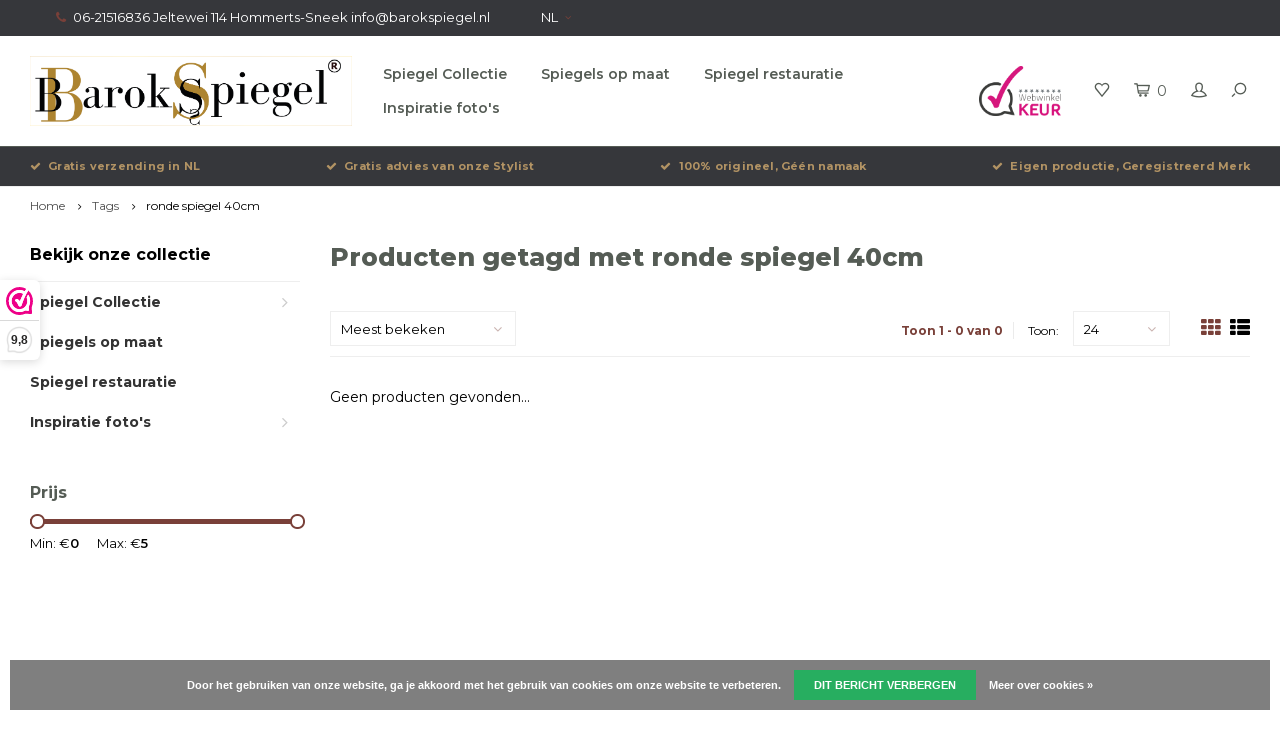

--- FILE ---
content_type: text/html;charset=utf-8
request_url: https://www.barokspiegel.nl/nl/tags/ronde-spiegel-40cm/
body_size: 9825
content:
<!DOCTYPE html>
<html lang="nl">
  <head>
    
        
    <meta charset="utf-8"/>
<!-- [START] 'blocks/head.rain' -->
<!--

  (c) 2008-2026 Lightspeed Netherlands B.V.
  http://www.lightspeedhq.com
  Generated: 24-01-2026 @ 01:32:57

-->
<link rel="canonical" href="https://www.barokspiegel.nl/nl/tags/ronde-spiegel-40cm/"/>
<link rel="alternate" href="https://www.barokspiegel.nl/nl/index.rss" type="application/rss+xml" title="Nieuwe producten"/>
<link href="https://cdn.webshopapp.com/assets/cookielaw.css?2025-02-20" rel="stylesheet" type="text/css"/>
<meta name="robots" content="noodp,noydir"/>
<meta name="google-site-verification" content="61C5DIHjRENuyDouUtm7Gn45GWqN30JxOM6a2qXFE9U"/>
<meta property="og:url" content="https://www.barokspiegel.nl/nl/tags/ronde-spiegel-40cm/?source=facebook"/>
<meta property="og:site_name" content="barokspiegel.nl"/>
<meta property="og:title" content="ronde spiegel 40cm"/>
<meta property="og:description" content="Spiegel specialist en producent.<br />
Sharing the beauty of handmade mirrors <br />
100% Made in EU"/>
<script>
<meta name="p:domain_verify" content="bac7ad9c5faac7b91ef815067f06f65e"/>
</script>
<script>
(function(w,d,s,l,i){w[l]=w[l]||[];w[l].push({'gtm.start':
new Date().getTime(),event:'gtm.js'});var f=d.getElementsByTagName(s)[0],
j=d.createElement(s),dl=l!='dataLayer'?'&l='+l:'';j.async=true;j.src=
'https://www.googletagmanager.com/gtm.js?id='+i+dl;f.parentNode.insertBefore(j,f);
})(window,document,'script','dataLayer','GTM-W5P2TK3');
</script>
<script src="https://www.googletagmanager.com/gtag/js?id=AW-990431006"></script>
<script>
<script type="text/javascript">
        (function(e,t,o,n,p,r,i){e.visitorGlobalObjectAlias=n;e[e.visitorGlobalObjectAlias]=e[e.visitorGlobalObjectAlias]||function(){(e[e.visitorGlobalObjectAlias].q=e[e.visitorGlobalObjectAlias].q||[]).push(arguments)};e[e.visitorGlobalObjectAlias].l=(new Date).getTime();r=t.createElement("script");r.src=o;r.async=true;i=t.getElementsByTagName("script")[0];i.parentNode.insertBefore(r,i)})(window,document,"https://diffuser-cdn.app-us1.com/diffuser/diffuser.js","vgo");
        vgo('setAccount', '1002364158');
        vgo('setTrackByDefault', true);

        vgo('process');
</script>
</script>
<script src="https://www.powr.io/powr.js?external-type=lightspeed"></script>
<script src="https://app.dmws.plus/shop-assets/259644/dmws-plus-loader.js?id=16e182e4b60ae0140c76e575c102f91e"></script>
<!--[if lt IE 9]>
<script src="https://cdn.webshopapp.com/assets/html5shiv.js?2025-02-20"></script>
<![endif]-->
<!-- [END] 'blocks/head.rain' -->
    <title>ronde spiegel 40cm - barokspiegel.nl</title>
    <meta name="description" content="Spiegel specialist en producent.<br />
Sharing the beauty of handmade mirrors <br />
100% Made in EU" />
    <meta name="keywords" content="ronde, spiegel, 40cm, Spiegelwinkel, spiegelproducent, spiegelgroothandel, online spiegelwinkel, Italiaanse spiegel, spiegel op maat" />
    <meta http-equiv="X-UA-Compatible" content="IE=edge,chrome=1">
    <meta name="viewport" content="width=device-width, initial-scale=1.0">
    <meta name="apple-mobile-web-app-capable" content="yes">
    <meta name="apple-mobile-web-app-status-bar-style" content="black">
    <meta property="fb:app_id" content="966242223397117"/>
    <meta name="viewport" content="width=device-width, initial-scale=1, maximum-scale=1, user-scalable=0"/>

    <link rel="shortcut icon" href="https://cdn.webshopapp.com/shops/259644/themes/150191/v/1303227/assets/favicon.ico?20220509082029" type="image/x-icon" />
    <link href='//fonts.googleapis.com/css?family=Montserrat:400,300,500,600,700,800,900' rel='stylesheet' type='text/css'>
    <link href='//fonts.googleapis.com/css?family=Montserrat:400,300,500,600,700,800,900' rel='stylesheet' type='text/css'>
    <link rel="stylesheet" href="https://cdn.webshopapp.com/shops/259644/themes/150191/assets/bootstrap.css?20251015140318" />
    <link rel="stylesheet" href="https://cdn.webshopapp.com/shops/259644/themes/150191/assets/font-awesome-min.css?20251015140318" />
    <link rel="stylesheet" href="https://cdn.webshopapp.com/shops/259644/themes/150191/assets/sm-icons.css?20251015140318" />  
    <link rel="stylesheet" href="https://cdn.webshopapp.com/shops/259644/themes/150191/assets/owl-carousel-min.css?20251015140318" />  
    <link rel="stylesheet" href="https://cdn.webshopapp.com/shops/259644/themes/150191/assets/semantic.css?20251015140318" />  
    <link rel="stylesheet" href="https://cdn.webshopapp.com/shops/259644/themes/150191/assets/jquery-fancybox-min.css?20251015140318" /> 
    <link rel="stylesheet" href="https://cdn.webshopapp.com/shops/259644/themes/150191/assets/style.css?20251015140318" /> 
    <link rel="stylesheet" href="https://cdn.webshopapp.com/shops/259644/themes/150191/assets/settings.css?20251015140318" />  
    <link rel="stylesheet" href="https://cdn.webshopapp.com/assets/gui-2-0.css?2025-02-20" />
    <link rel="stylesheet" href="https://cdn.webshopapp.com/assets/gui-responsive-2-0.css?2025-02-20" />   
    <link rel="stylesheet" href="https://cdn.webshopapp.com/shops/259644/themes/150191/assets/custom.css?20251015140318" />

    <script src="https://cdn.webshopapp.com/assets/jquery-1-9-1.js?2025-02-20"></script>
    <script src="https://cdn.webshopapp.com/assets/jquery-ui-1-10-1.js?2025-02-20"></script>
    <script src="https://cdn.webshopapp.com/shops/259644/themes/150191/assets/jquery-touch.js?20251015140318"></script>
   
    <script src="https://cdn.webshopapp.com/shops/259644/themes/150191/assets/bootstrap.js?20251015140318"></script>
    <script src="https://cdn.webshopapp.com/shops/259644/themes/150191/assets/owl-carousel-min.js?20251015140318"></script>
    <script src="https://cdn.webshopapp.com/shops/259644/themes/150191/assets/semantic.js?20251015140318"></script>
    <script src="https://cdn.webshopapp.com/shops/259644/themes/150191/assets/jquery-fancybox-min.js?20251015140318"></script>
    <script src="https://cdn.webshopapp.com/shops/259644/themes/150191/assets/moment.js?20251015140318"></script>  
    <script src="https://cdn.webshopapp.com/shops/259644/themes/150191/assets/js-cookie.js?20251015140318"></script>
    <script src="https://cdn.webshopapp.com/shops/259644/themes/150191/assets/jquery-countdown-min.js?20251015140318"></script>
    <script src="https://cdn.webshopapp.com/shops/259644/themes/150191/assets/global.js?20251015140318"></script>
    
    <script src="https://cdn.webshopapp.com/shops/259644/themes/150191/assets/jcarousel.js?20251015140318"></script>
    <script src="https://cdn.webshopapp.com/assets/gui.js?2025-02-20"></script>
    <script src="https://cdn.webshopapp.com/assets/gui-responsive-2-0.js?2025-02-20"></script>
    
        
    
    <!--[if lt IE 9]>
    <link rel="stylesheet" href="https://cdn.webshopapp.com/shops/259644/themes/150191/assets/style-ie.css?20251015140318" />
    <![endif]-->
  </head>
  <body >
   
         
   <div itemscope itemtype="http://schema.org/BreadcrumbList">
	<div itemprop="itemListElement" itemscope itemtype="http://schema.org/ListItem">
    <a itemprop="item" href="https://www.barokspiegel.nl/nl/"><span itemprop="name" content="Home"></span></a>
    <meta itemprop="position" content="1" />
  </div>
    	<div itemprop="itemListElement" itemscope itemtype="http://schema.org/ListItem">
      <a itemprop="item" href="https://www.barokspiegel.nl/nl/tags/"><span itemprop="name" content="Tags"></span></a>
      <meta itemprop="position" content="2" />
    </div>
    	<div itemprop="itemListElement" itemscope itemtype="http://schema.org/ListItem">
      <a itemprop="item" href="https://www.barokspiegel.nl/nl/tags/ronde-spiegel-40cm/"><span itemprop="name" content="ronde spiegel 40cm"></span></a>
      <meta itemprop="position" content="3" />
    </div>
  </div>

   <div class="cart-overlay cart"></div>

<div class="cart-side cart">
  <div class="cart-inner">
    
    <div class="cart-title-wrap">
      <div class="cart-title">
        <div class="align">
          <div class="title title-font align-middle">Winkelwagen</div>
          <div class="items text-right align-middle"><span class="item-qty">0</span> artikelen</div>
        </div>
      </div>
      <div class="close-cart">
        <div class="align align-100">
          <div class="align-middle">
            <i class="fa fa-close"></i></div>
          </div>
        </div>
    </div>
    
    <div class="cart-body">
      
        
      <div class="no-cart-products">Geen producten gevonden...</div>
      
    </div>
    
        
  </div>
</div>   <div class="cart-overlay wishlist"></div>

<div class="cart-side wishlist">
  <div class="cart-inner">
    
    <div class="cart-title-wrap">
      <div class="cart-title">
        <div class="align">
          <div class="title title-font align-middle">Verlanglijst</div>
          <div class="items text-right align-middle"><span class="item-qty"></span> artikelen</div>
        </div>
      </div>
      <div class="close-cart">
        <div class="align align-100">
          <div class="align-middle">
            <i class="fa fa-close"></i></div>
          </div>
        </div>
    </div>
    
    <div class="cart-body">
      
      <div class="cart-products">
        <table>
          
        </table>
      </div>
      
            <div class="no-cart-products">U moet ingelogd zijn om deze functie te gebruiken....</div>
            
    </div>
    
  </div>
</div>   <div class="mobile-menu-overlay menu"></div>

<div class="mobile-menu cart">
  <div class="mobile-menu-inner">
    
  <div class="logo large align-middle">
    <a href="https://www.barokspiegel.nl/nl/">
            <img src="https://cdn.webshopapp.com/shops/259644/themes/150191/v/1313206/assets/mobile-menu-logo.png?20220515104124" alt="barokspiegel.nl">
          </a>
  </div>
  
    <ul class="sub-menu">
              	<li>
        	<a href="#login-popup" data-fancybox><i class="fa fa-user before"></i>Inloggen</a>
        </li>
            </ul>
    
   <ul>
          <li class=""><a class="normal-link" href="https://www.barokspiegel.nl/nl/spiegel-collectie/"><i class="fa fa-circle-o before"></i>Spiegel Collectie</a><span class="more-cats"><i class="fa fa-angle-right"></i></span>              <ul class="">
                    <li class=""><a class="normal-link" href="https://www.barokspiegel.nl/nl/spiegel-collectie/grote-spiegels/">Grote Spiegels</a><span class="more-cats"><i class="fa fa-angle-right"></i></span>
                          <ul class="">
                                <li class=""><a class="normal-link" href="https://www.barokspiegel.nl/nl/spiegel-collectie/grote-spiegels/zilveren-spiegels/">Zilveren Spiegels</a></li>
                                <li class=""><a class="normal-link" href="https://www.barokspiegel.nl/nl/spiegel-collectie/grote-spiegels/gouden-spiegels/">Gouden Spiegels</a></li>
                                <li class=""><a class="normal-link" href="https://www.barokspiegel.nl/nl/spiegel-collectie/grote-spiegels/zwarte-spiegels/">Zwarte Spiegels</a></li>
                                <li class=""><a class="normal-link" href="https://www.barokspiegel.nl/nl/spiegel-collectie/grote-spiegels/witte-spiegels/">Witte Spiegels</a></li>
                              </ul>
            
          </li>
                    <li class=""><a class="normal-link" href="https://www.barokspiegel.nl/nl/spiegel-collectie/barokspiegels/">Barokspiegels</a>
            
          </li>
                    <li class=""><a class="normal-link" href="https://www.barokspiegel.nl/nl/spiegel-collectie/moderne-spiegels/">Moderne Spiegels</a><span class="more-cats"><i class="fa fa-angle-right"></i></span>
                          <ul class="">
                                <li class=""><a class="normal-link" href="https://www.barokspiegel.nl/nl/spiegel-collectie/moderne-spiegels/design-spiegels/">Design Spiegels</a></li>
                                <li class=""><a class="normal-link" href="https://www.barokspiegel.nl/nl/spiegel-collectie/moderne-spiegels/brocante-spiegels/">Brocante Spiegels</a></li>
                              </ul>
            
          </li>
                    <li class=""><a class="normal-link" href="https://www.barokspiegel.nl/nl/spiegel-collectie/venetiaanse-spiegels/">Venetiaanse Spiegels</a><span class="more-cats"><i class="fa fa-angle-right"></i></span>
                          <ul class="">
                                <li class=""><a class="normal-link" href="https://www.barokspiegel.nl/nl/spiegel-collectie/venetiaanse-spiegels/sidetable-wandconsoles/">Sidetable &amp; Wandconsoles</a></li>
                              </ul>
            
          </li>
                    <li class=""><a class="normal-link" href="https://www.barokspiegel.nl/nl/spiegel-collectie/spiegels-in-voorraad/">Spiegels in voorraad</a>
            
          </li>
                    <li class=""><a class="normal-link" href="https://www.barokspiegel.nl/nl/spiegel-collectie/antieke-en-oude-spiegels/">Antieke en Oude Spiegels</a>
            
          </li>
                    <li class=""><a class="normal-link" href="https://www.barokspiegel.nl/nl/spiegel-collectie/klassieke-spiegels/">Klassieke Spiegels</a>
            
          </li>
                    <li class=""><a class="normal-link" href="https://www.barokspiegel.nl/nl/spiegel-collectie/exclusieve-spiegels/">Exclusieve spiegels</a>
            
          </li>
                    <li class=""><a class="normal-link" href="https://www.barokspiegel.nl/nl/spiegel-collectie/outlet-hoge-korting-opop/">Outlet -hoge korting-OP=OP</a>
            
          </li>
                    <li class=""><a class="normal-link" href="https://www.barokspiegel.nl/nl/spiegel-collectie/passpiegels/">Passpiegels</a>
            
          </li>
                    <li class=""><a class="normal-link" href="https://www.barokspiegel.nl/nl/spiegel-collectie/kuif-en-toog-spiegels/">Kuif en Toog Spiegels</a>
            
          </li>
                    <li class=""><a class="normal-link" href="https://www.barokspiegel.nl/nl/spiegel-collectie/ovale-en-ronde-spiegels/">Ovale en Ronde Spiegels</a>
            
          </li>
                  </ul>
            </li>
          <li class=""><a class="normal-link" href="https://www.barokspiegel.nl/nl/spiegels-op-maat/"><i class="fa fa-circle-o before"></i>Spiegels op maat</a>            </li>
          <li class=""><a class="normal-link" href="https://www.barokspiegel.nl/nl/spiegel-restauratie/"><i class="fa fa-circle-o before"></i>Spiegel restauratie</a>            </li>
          <li class=""><a class="normal-link" href="https://www.barokspiegel.nl/nl/inspiratie-fotos/"><i class="fa fa-circle-o before"></i>Inspiratie foto&#039;s</a><span class="more-cats"><i class="fa fa-angle-right"></i></span>              <ul class="">
                    <li class=""><a class="normal-link" href="https://www.barokspiegel.nl/nl/inspiratie-fotos/locaties/">Locaties </a><span class="more-cats"><i class="fa fa-angle-right"></i></span>
                          <ul class="">
                                <li class=""><a class="normal-link" href="https://www.barokspiegel.nl/nl/inspiratie-fotos/locaties/toiletspiegels-voor-de-wc/">Toiletspiegels voor de wc</a></li>
                                <li class=""><a class="normal-link" href="https://www.barokspiegel.nl/nl/inspiratie-fotos/locaties/spiegeldeur-badkamer/">Spiegeldeur badkamer</a></li>
                                <li class=""><a class="normal-link" href="https://www.barokspiegel.nl/nl/inspiratie-fotos/locaties/spiegels-hal-gang-en-entree/">Spiegels hal, gang en entree</a></li>
                                <li class=""><a class="normal-link" href="https://www.barokspiegel.nl/nl/inspiratie-fotos/locaties/slaapkamer-spiegels/">Slaapkamer spiegels</a></li>
                                <li class=""><a class="normal-link" href="https://www.barokspiegel.nl/nl/inspiratie-fotos/locaties/woonkamer-spiegels/">Woonkamer spiegels</a></li>
                                <li class=""><a class="normal-link" href="https://www.barokspiegel.nl/nl/inspiratie-fotos/locaties/badkamer-spiegels/">Badkamer spiegels</a></li>
                                <li class=""><a class="normal-link" href="https://www.barokspiegel.nl/nl/inspiratie-fotos/locaties/spiegel-kinderkamer/">Spiegel kinderkamer</a></li>
                                <li class=""><a class="normal-link" href="https://www.barokspiegel.nl/nl/inspiratie-fotos/locaties/spiegel-openbare-ruimten/">Spiegel openbare ruimten</a></li>
                              </ul>
            
          </li>
                    <li class=""><a class="normal-link" href="https://www.barokspiegel.nl/nl/inspiratie-fotos/type-spiegels/">Type Spiegels</a><span class="more-cats"><i class="fa fa-angle-right"></i></span>
                          <ul class="">
                                <li class=""><a class="normal-link" href="https://www.barokspiegel.nl/nl/inspiratie-fotos/type-spiegels/rechthoekige-spiegels/">rechthoekige spiegels</a></li>
                                <li class=""><a class="normal-link" href="https://www.barokspiegel.nl/nl/inspiratie-fotos/type-spiegels/wandspiegels/">Wandspiegels </a></li>
                                <li class=""><a class="normal-link" href="https://www.barokspiegel.nl/nl/inspiratie-fotos/type-spiegels/schouwspiegels/">Schouwspiegels</a></li>
                                <li class=""><a class="normal-link" href="https://www.barokspiegel.nl/nl/inspiratie-fotos/type-spiegels/staande-spiegels-vloerspiegels/">Staande spiegels - Vloerspiegels </a></li>
                                <li class=""><a class="normal-link" href="https://www.barokspiegel.nl/nl/inspiratie-fotos/type-spiegels/passpiegels-langwerpige-spiegels/">Passpiegels &amp; Langwerpige Spiegels</a></li>
                                <li class=""><a class="normal-link" href="https://www.barokspiegel.nl/nl/inspiratie-fotos/type-spiegels/console-spiegels/">Console Spiegels</a></li>
                                <li class=""><a class="normal-link" href="https://www.barokspiegel.nl/nl/inspiratie-fotos/type-spiegels/kwaliteit-spiegels/">Kwaliteit spiegels</a></li>
                                <li class=""><a class="normal-link" href="https://www.barokspiegel.nl/nl/inspiratie-fotos/type-spiegels/gekleurd-spiegelglas-brons-grijs-of-antiek/">Gekleurd spiegelglas brons, grijs of antiek</a></li>
                              </ul>
            
          </li>
                    <li class=""><a class="normal-link" href="https://www.barokspiegel.nl/nl/inspiratie-fotos/woonstijlen/">Woonstijlen</a><span class="more-cats"><i class="fa fa-angle-right"></i></span>
                          <ul class="">
                                <li class=""><a class="normal-link" href="https://www.barokspiegel.nl/nl/inspiratie-fotos/woonstijlen/moderne-spiegels/">Moderne spiegels</a></li>
                                <li class=""><a class="normal-link" href="https://www.barokspiegel.nl/nl/inspiratie-fotos/woonstijlen/chique-spiegels/">Chique spiegels</a></li>
                                <li class=""><a class="normal-link" href="https://www.barokspiegel.nl/nl/inspiratie-fotos/woonstijlen/landelijke-spiegels/">Landelijke spiegels</a></li>
                                <li class=""><a class="normal-link" href="https://www.barokspiegel.nl/nl/inspiratie-fotos/woonstijlen/hotel-chique-spiegels-sierspiegels/">hotel chique spiegels &amp; sierspiegels</a></li>
                                <li class=""><a class="normal-link" href="https://www.barokspiegel.nl/nl/inspiratie-fotos/woonstijlen/stoere-spiegels/">Stoere spiegels</a></li>
                                <li class=""><a class="normal-link" href="https://www.barokspiegel.nl/nl/inspiratie-fotos/woonstijlen/spiegels-franse-woonstijl/">Spiegels Franse woonstijl</a></li>
                                <li class=""><a class="normal-link" href="https://www.barokspiegel.nl/nl/inspiratie-fotos/woonstijlen/spiegels-italiaanse-woonstijl/">Spiegels Italiaanse woonstijl</a></li>
                                <li class=""><a class="normal-link" href="https://www.barokspiegel.nl/nl/inspiratie-fotos/woonstijlen/spiegels-engelse-woonstijl/">Spiegels Engelse Woonstijl</a></li>
                                <li class=""><a class="normal-link" href="https://www.barokspiegel.nl/nl/inspiratie-fotos/woonstijlen/spiegels-portugese-woonstijl/">Spiegels Portugese woonstijl</a></li>
                              </ul>
            
          </li>
                    <li class=""><a class="normal-link" href="https://www.barokspiegel.nl/nl/inspiratie-fotos/favoriete-spiegels/">Favoriete Spiegels</a><span class="more-cats"><i class="fa fa-angle-right"></i></span>
                          <ul class="">
                                <li class=""><a class="normal-link" href="https://www.barokspiegel.nl/nl/inspiratie-fotos/favoriete-spiegels/spiegel-specials/">Spiegel Specials</a></li>
                                <li class=""><a class="normal-link" href="https://www.barokspiegel.nl/nl/inspiratie-fotos/favoriete-spiegels/goedkope-spiegels/">Goedkope spiegels</a></li>
                                <li class=""><a class="normal-link" href="https://www.barokspiegel.nl/nl/inspiratie-fotos/favoriete-spiegels/nieuwe-collectie-2024/">Nieuwe Collectie 2024</a></li>
                              </ul>
            
          </li>
                    <li class=""><a class="normal-link" href="https://www.barokspiegel.nl/nl/inspiratie-fotos/zakelijke-inrichting/">Zakelijke inrichting</a><span class="more-cats"><i class="fa fa-angle-right"></i></span>
                          <ul class="">
                                <li class=""><a class="normal-link" href="https://www.barokspiegel.nl/nl/inspiratie-fotos/zakelijke-inrichting/kapsalon-spiegels/">Kapsalon spiegels</a></li>
                                <li class=""><a class="normal-link" href="https://www.barokspiegel.nl/nl/inspiratie-fotos/zakelijke-inrichting/spiegels-in-winkel/">Spiegels in winkel</a></li>
                                <li class=""><a class="normal-link" href="https://www.barokspiegel.nl/nl/inspiratie-fotos/zakelijke-inrichting/paskamer-spiegel/">Paskamer spiegel</a></li>
                                <li class=""><a class="normal-link" href="https://www.barokspiegel.nl/nl/inspiratie-fotos/zakelijke-inrichting/spiegels-voor-projecten/">Spiegels voor projecten</a></li>
                              </ul>
            
          </li>
                  </ul>
            </li>
                </ul>
    
    <ul class="sub-menu">
            <li>
        <a href="javascript:;"><i class="fa fa-flag before"></i>Nederlands</a><span class="more-cats"><i class="fa fa-angle-right"></i></span>
        <ul>
        	          <li><a href="https://www.barokspiegel.nl/nl/">Nederlands</a></li>
                    <li><a href="https://www.barokspiegel.nl/de/">Deutsch</a></li>
                    <li><a href="https://www.barokspiegel.nl/en/">English</a></li>
                  </ul>
      </li>
                              <li>
      	        <a href="#login-popup" data-fancybox>
                  <i class="fa fa-heart-o before"></i> Verlanglijst
        </a>
      </li>
          </ul>
    
    
    	
  </div>
</div>   <div id="login-popup">
  
<div class="col">
  <div class="title-wrap">
    <div class="title title-font">Inloggen</div>
    <div class="subtitle">Als u een account bij ons heeft, meld u dan aan.</div>
  </div>
<form class="formLogin" id="formLogin" action="https://www.barokspiegel.nl/nl/account/loginPost/?return=https%3A%2F%2Fwww.barokspiegel.nl%2Fnl%2Ftags%2Fronde-spiegel-40cm%2F" method="post">
  <input type="hidden" name="key" value="4f18cbbfcc57d901cfcd0360b97f6124" />
  <input type="hidden" name="type" value="login" />
  <input type="text" name="email" id="formLoginEmail" value="" placeholder="E-mailadres" />
  <input type="password" name="password" id="formLoginPassword" value="" placeholder="Wachtwoord"/>
  <div class="buttons">
      <a class="btn" href="#" onclick="$('#formLogin').submit(); return false;" title="Inloggen">Inloggen</a>
       <a class="forgot-pw" href="https://www.barokspiegel.nl/nl/account/password/">Wachtwoord vergeten?</a>
  </div>
  </form>
  </div>
  
  <div class="col last">
      <div class="title-wrap">
        <div class="title title-font">Registreren</div>
        <div class="subtitle">Door een account aan te maken in deze winkel kunt u het betalingsproces sneller doorlopen, meerdere adressen opslaan, bestellingen bekijken en volgen en meer.</div>
        <div class="buttons">
          <a class="btn" href="https://www.barokspiegel.nl/nl/account/register/" title="Account aanmaken">Account aanmaken</a>
      </div>
      </div>
    </div>
  
</div>
<header id="header" class="menu-in-header">
  
    <div class="topbar body-wrap">
    <div class="container-wide">
      <div class="align">
        
        <div class="align-middle text-left">
          <ul><li class="phone"><span class="inner"><i class="fa fa-phone left-icon"></i>06-21516836    Jeltewei 114 Hommerts-Sneek    <a href="/cdn-cgi/l/email-protection" class="__cf_email__" data-cfemail="5f363139301f3d3e2d30342c2f363a383a33713133">[email&#160;protected]</a></span></li><li class="hidden-xs"><a href="javascript:;">NL<i class="fa fa-angle-down right-icon arrow"></i></a><ul><li><a href="https://www.barokspiegel.nl/nl/go/category/">NL</a></li><li><a href="https://www.barokspiegel.nl/de/go/category/">DE</a></li><li><a href="https://www.barokspiegel.nl/en/go/category/">EN</a></li></ul></li></ul>        </div>
        
        <div class="align-middle text-right">
                  </div>

      </div>
    </div>
  </div>
    
  <div class="main-header body-wrap">
    <div class="container-wide">
      <div class="align">
        
        <div class="menu-button align-middle hidden-md hidden-lg">
          <a class="open-menu">
            <ul>
              <li></li>
              <li></li>
              <li></li>
              <li>menu</li>
            </ul>
          </a>
        </div>
        
        <div class="logo large align-middle">
          <a href="https://www.barokspiegel.nl/nl/">
                        <img src="https://cdn.webshopapp.com/shops/259644/themes/150191/v/1289531/assets/logo.png?20220429155803" alt="barokspiegel.nl">
                      </a>
        </div>
        
                <div class="main-menu align-middle hidden-sm hidden-xs">
          <ul>
                        <li class=""><a href="https://www.barokspiegel.nl/nl/spiegel-collectie/">Spiegel Collectie</a></li>
                        <li class=""><a href="https://www.barokspiegel.nl/nl/spiegels-op-maat/">Spiegels op maat</a></li>
                        <li class=""><a href="https://www.barokspiegel.nl/nl/spiegel-restauratie/">Spiegel restauratie</a></li>
                        <li class=""><a href="https://www.barokspiegel.nl/nl/inspiratie-fotos/">Inspiratie foto&#039;s</a></li>
                                              </ul>
        </div>
                
                <div class="hallmark medium align-middle text-center hidden-sm hidden-xs">
          <div class="hallmark-wrap">
            <a href="" target=_blank>
                                          <img src="https://cdn.webshopapp.com/shops/259644/themes/150191/assets/webwinkel-keur.png?20251015140318" title="Hallmark" alt="Hallmark">
                          </a>
          </div>
        </div>
                
        <div class="icons align-middle text-right">
          <ul>
                        <li class="wishlist-header hidden-xs" title="Verlanglijst">
                            <a href="#login-popup" data-fancybox>
                              <span class="icon"><i class="sm-icon sm-heart"></i></span>
                <span class="text hidden"></span>
              </a>
            </li>
                        <li class="cart-header" title="Winkelwagen">
              <a class="open-cart" href="javascript:;">
                <span class="icon"><i class="sm-icon sm-cart"></i></span>
                <span class="text">0</span>
              </a>
            </li>
            <li class="account-header hidden-xs" title="Mijn account">
                            <a href="#login-popup" data-fancybox>
                <span class="icon"><i class="sm-icon sm-user-outline"></i></span>
              </a>
                          </li>
            <li class="" title="Zoeken">
              <a class="open-search" href="javascript:;">
                <span class="icon"><i class="sm-icon sm-zoom"></i></span>
              </a>
            </li>
          </ul>
        </div>
          
      </div>
    </div>
    
    <div class="search-bar">
      <form action="https://www.barokspiegel.nl/nl/search/" method="get" id="formSearch">
        <div class="container-wide relative">
          <input type="text" name="q" autocomplete="off"  value="" placeholder="Zoeken..."/>
          <span onclick="$('#formSearch').submit();" title="Zoeken" class="icon"><i class="sm-icon sm-zoom"></i></span>
        </div>
        
        <div class="autocomplete">
          <div class="container-wide">
            <div class="search-products products-livesearch row"></div>
            <div class="more"><a href="#">Bekijk alle resultaten <span>(0)</span></a></div>
            <div class="notfound">Geen producten gevonden...</div>
          </div>
        </div>
      </form>
    </div>
    
  </div>
    
      
        <div class="header-usp body-wrap">
      <div class="search-overlay"></div>
      <div class="container-wide">
        <ul>
          <li><a href="https://www.barokspiegel.nl/nl/service/shipping-returns/"><i class="fa fa-check"></i>Gratis verzending in NL </a></li>
          <li><a href="https://www.barokspiegel.nl/nl/service/spiegel-stylist/"><i class="fa fa-check"></i>Gratis advies van onze Stylist</a></li>
          <li><a href="https://www.barokspiegel.nl/nl/service/about/"><i class="fa fa-check"></i>100% origineel, Géén namaak</a></li>
          <li><a href="https://www.barokspiegel.nl/nl/usp_4_url/"><i class="fa fa-check"></i>Eigen productie, Geregistreerd Merk</a></li>
        </ul>
      </div>
    </div>
      
</header>    
    <main class="body-wrap">
      <div class="search-overlay"></div>
      <div class="main-content">
        
        

<div id="collection-page">
  
  <div class="filters-top">
    <div class="container-wide">
      <div class="row filter-row">
      	<form action="https://www.barokspiegel.nl/nl/tags/ronde-spiegel-40cm/" method="get" id="sidebar_filters_top">
          <input type="hidden" name="mode" value="grid" id="filter_form_mode_top" />
          <input type="hidden" name="limit" value="24" id="filter_form_limit_top" />
          <input type="hidden" name="sort" value="popular" id="filter_form_sort_top" />
          <input type="hidden" name="max" value="5" id="filter_form_max_1_top" />
          <input type="hidden" name="min" value="0" id="filter_form_min_1_top" />
    
      
      
                
      <div class="filter-wrap col-md-2">
        <div class="filter-title">Prijs</div>
      	<div class="price-filter">
        <div class="sidebar-filter-slider">
          <div class="collection-filter-price price-filter-1"></div>
        </div>
        <div class="price-filter-range clear">
          <div class="min">Min: €<span>0</span></div>
          <div class="max">Max: €<span>5</span></div>
        </div>
      </div>
      </div>
      
  		</form>
      </div>
    </div>
  </div>
  
  <div class="container-wide">
    
    <div class="breadcrumbs">
      <a href="https://www.barokspiegel.nl/nl/" title="Home">Home</a>
           	<i class="fa fa-angle-right"></i><a href="https://www.barokspiegel.nl/nl/tags/">Tags</a>
           	<i class="fa fa-angle-right"></i><a class="last" href="https://www.barokspiegel.nl/nl/tags/ronde-spiegel-40cm/">ronde spiegel 40cm</a>
          </div>  
    
    
    <div class="row">
    	
            <div class="col-sidebar hidden-sm hidden-xs">
      	<div class="sidebar">
  
    	<div class="sb-cats">
      <div class="sidebar-title">Bekijk onze collectie</div>
      <ul class="sb-cats-wrap">
      	        	<li class=""><a href="https://www.barokspiegel.nl/nl/spiegel-collectie/">Spiegel Collectie</a><span class="more-cats"><i class="fa fa-angle-right"></i></span>        		            	<ul class="">
                                	<li class="">
                    <span class="hover-cats"><i class="fa fa-angle-right"></i></span> 
                    <a href="https://www.barokspiegel.nl/nl/spiegel-collectie/grote-spiegels/">Grote Spiegels <small>(95)</small></a>
                    <span class="more-cats"><i class="fa fa-angle-right"></i></span>                		                    <ul class="">
                                            <li class=""><a href="https://www.barokspiegel.nl/nl/spiegel-collectie/grote-spiegels/zilveren-spiegels/">Zilveren Spiegels <small>(63)</small></a></li>
                                            <li class=""><a href="https://www.barokspiegel.nl/nl/spiegel-collectie/grote-spiegels/gouden-spiegels/">Gouden Spiegels <small>(57)</small></a></li>
                                            <li class=""><a href="https://www.barokspiegel.nl/nl/spiegel-collectie/grote-spiegels/zwarte-spiegels/">Zwarte Spiegels <small>(41)</small></a></li>
                                            <li class=""><a href="https://www.barokspiegel.nl/nl/spiegel-collectie/grote-spiegels/witte-spiegels/">Witte Spiegels <small>(33)</small></a></li>
                            
                    </ul>
                                    	</li>
                                	<li class="">
                    <span class="hover-cats"><i class="fa fa-angle-right"></i></span> 
                    <a href="https://www.barokspiegel.nl/nl/spiegel-collectie/barokspiegels/">Barokspiegels <small>(97)</small></a>
                                    		                	</li>
                                	<li class="">
                    <span class="hover-cats"><i class="fa fa-angle-right"></i></span> 
                    <a href="https://www.barokspiegel.nl/nl/spiegel-collectie/moderne-spiegels/">Moderne Spiegels <small>(153)</small></a>
                    <span class="more-cats"><i class="fa fa-angle-right"></i></span>                		                    <ul class="">
                                            <li class=""><a href="https://www.barokspiegel.nl/nl/spiegel-collectie/moderne-spiegels/design-spiegels/">Design Spiegels <small>(43)</small></a></li>
                                            <li class=""><a href="https://www.barokspiegel.nl/nl/spiegel-collectie/moderne-spiegels/brocante-spiegels/">Brocante Spiegels <small>(11)</small></a></li>
                            
                    </ul>
                                    	</li>
                                	<li class="">
                    <span class="hover-cats"><i class="fa fa-angle-right"></i></span> 
                    <a href="https://www.barokspiegel.nl/nl/spiegel-collectie/venetiaanse-spiegels/">Venetiaanse Spiegels <small>(88)</small></a>
                    <span class="more-cats"><i class="fa fa-angle-right"></i></span>                		                    <ul class="">
                                            <li class=""><a href="https://www.barokspiegel.nl/nl/spiegel-collectie/venetiaanse-spiegels/sidetable-wandconsoles/">Sidetable &amp; Wandconsoles <small>(6)</small></a></li>
                            
                    </ul>
                                    	</li>
                                	<li class="">
                    <span class="hover-cats"><i class="fa fa-angle-right"></i></span> 
                    <a href="https://www.barokspiegel.nl/nl/spiegel-collectie/spiegels-in-voorraad/">Spiegels in voorraad <small>(81)</small></a>
                                    		                	</li>
                                	<li class="">
                    <span class="hover-cats"><i class="fa fa-angle-right"></i></span> 
                    <a href="https://www.barokspiegel.nl/nl/spiegel-collectie/antieke-en-oude-spiegels/">Antieke en Oude Spiegels <small>(6)</small></a>
                                    		                	</li>
                                	<li class="">
                    <span class="hover-cats"><i class="fa fa-angle-right"></i></span> 
                    <a href="https://www.barokspiegel.nl/nl/spiegel-collectie/klassieke-spiegels/">Klassieke Spiegels <small>(88)</small></a>
                                    		                	</li>
                                	<li class="">
                    <span class="hover-cats"><i class="fa fa-angle-right"></i></span> 
                    <a href="https://www.barokspiegel.nl/nl/spiegel-collectie/exclusieve-spiegels/">Exclusieve spiegels <small>(34)</small></a>
                                    		                	</li>
                                	<li class="">
                    <span class="hover-cats"><i class="fa fa-angle-right"></i></span> 
                    <a href="https://www.barokspiegel.nl/nl/spiegel-collectie/outlet-hoge-korting-opop/">Outlet -hoge korting-OP=OP <small>(60)</small></a>
                                    		                	</li>
                                	<li class="">
                    <span class="hover-cats"><i class="fa fa-angle-right"></i></span> 
                    <a href="https://www.barokspiegel.nl/nl/spiegel-collectie/passpiegels/">Passpiegels <small>(32)</small></a>
                                    		                	</li>
                                	<li class="">
                    <span class="hover-cats"><i class="fa fa-angle-right"></i></span> 
                    <a href="https://www.barokspiegel.nl/nl/spiegel-collectie/kuif-en-toog-spiegels/">Kuif en Toog Spiegels <small>(41)</small></a>
                                    		                	</li>
                                	<li class="">
                    <span class="hover-cats"><i class="fa fa-angle-right"></i></span> 
                    <a href="https://www.barokspiegel.nl/nl/spiegel-collectie/ovale-en-ronde-spiegels/">Ovale en Ronde Spiegels <small>(34)</small></a>
                                    		                	</li>
                            	</ul>
                    	</li>
                	<li class=""><a href="https://www.barokspiegel.nl/nl/spiegels-op-maat/">Spiegels op maat</a>        		        	</li>
                	<li class=""><a href="https://www.barokspiegel.nl/nl/spiegel-restauratie/">Spiegel restauratie</a>        		        	</li>
                	<li class=""><a href="https://www.barokspiegel.nl/nl/inspiratie-fotos/">Inspiratie foto&#039;s</a><span class="more-cats"><i class="fa fa-angle-right"></i></span>        		            	<ul class="">
                                	<li class="">
                    <span class="hover-cats"><i class="fa fa-angle-right"></i></span> 
                    <a href="https://www.barokspiegel.nl/nl/inspiratie-fotos/locaties/">Locaties  <small>(0)</small></a>
                    <span class="more-cats"><i class="fa fa-angle-right"></i></span>                		                    <ul class="">
                                            <li class=""><a href="https://www.barokspiegel.nl/nl/inspiratie-fotos/locaties/toiletspiegels-voor-de-wc/">Toiletspiegels voor de wc <small>(26)</small></a></li>
                                            <li class=""><a href="https://www.barokspiegel.nl/nl/inspiratie-fotos/locaties/spiegeldeur-badkamer/">Spiegeldeur badkamer <small>(8)</small></a></li>
                                            <li class=""><a href="https://www.barokspiegel.nl/nl/inspiratie-fotos/locaties/spiegels-hal-gang-en-entree/">Spiegels hal, gang en entree <small>(22)</small></a></li>
                                            <li class=""><a href="https://www.barokspiegel.nl/nl/inspiratie-fotos/locaties/slaapkamer-spiegels/">Slaapkamer spiegels <small>(31)</small></a></li>
                                            <li class=""><a href="https://www.barokspiegel.nl/nl/inspiratie-fotos/locaties/woonkamer-spiegels/">Woonkamer spiegels <small>(24)</small></a></li>
                                            <li class=""><a href="https://www.barokspiegel.nl/nl/inspiratie-fotos/locaties/badkamer-spiegels/">Badkamer spiegels <small>(27)</small></a></li>
                                            <li class=""><a href="https://www.barokspiegel.nl/nl/inspiratie-fotos/locaties/spiegel-kinderkamer/">Spiegel kinderkamer <small>(21)</small></a></li>
                                            <li class=""><a href="https://www.barokspiegel.nl/nl/inspiratie-fotos/locaties/spiegel-openbare-ruimten/">Spiegel openbare ruimten <small>(37)</small></a></li>
                            
                    </ul>
                                    	</li>
                                	<li class="">
                    <span class="hover-cats"><i class="fa fa-angle-right"></i></span> 
                    <a href="https://www.barokspiegel.nl/nl/inspiratie-fotos/type-spiegels/">Type Spiegels <small>(0)</small></a>
                    <span class="more-cats"><i class="fa fa-angle-right"></i></span>                		                    <ul class="">
                                            <li class=""><a href="https://www.barokspiegel.nl/nl/inspiratie-fotos/type-spiegels/rechthoekige-spiegels/">rechthoekige spiegels <small>(19)</small></a></li>
                                            <li class=""><a href="https://www.barokspiegel.nl/nl/inspiratie-fotos/type-spiegels/wandspiegels/">Wandspiegels  <small>(30)</small></a></li>
                                            <li class=""><a href="https://www.barokspiegel.nl/nl/inspiratie-fotos/type-spiegels/schouwspiegels/">Schouwspiegels <small>(21)</small></a></li>
                                            <li class=""><a href="https://www.barokspiegel.nl/nl/inspiratie-fotos/type-spiegels/staande-spiegels-vloerspiegels/">Staande spiegels - Vloerspiegels  <small>(43)</small></a></li>
                                            <li class=""><a href="https://www.barokspiegel.nl/nl/inspiratie-fotos/type-spiegels/passpiegels-langwerpige-spiegels/">Passpiegels &amp; Langwerpige Spiegels <small>(31)</small></a></li>
                                            <li class=""><a href="https://www.barokspiegel.nl/nl/inspiratie-fotos/type-spiegels/console-spiegels/">Console Spiegels <small>(24)</small></a></li>
                                            <li class=""><a href="https://www.barokspiegel.nl/nl/inspiratie-fotos/type-spiegels/kwaliteit-spiegels/">Kwaliteit spiegels <small>(33)</small></a></li>
                                            <li class=""><a href="https://www.barokspiegel.nl/nl/inspiratie-fotos/type-spiegels/gekleurd-spiegelglas-brons-grijs-of-antiek/">Gekleurd spiegelglas brons, grijs of antiek <small>(0)</small></a></li>
                            
                    </ul>
                                    	</li>
                                	<li class="">
                    <span class="hover-cats"><i class="fa fa-angle-right"></i></span> 
                    <a href="https://www.barokspiegel.nl/nl/inspiratie-fotos/woonstijlen/">Woonstijlen <small>(0)</small></a>
                    <span class="more-cats"><i class="fa fa-angle-right"></i></span>                		                    <ul class="">
                                            <li class=""><a href="https://www.barokspiegel.nl/nl/inspiratie-fotos/woonstijlen/moderne-spiegels/">Moderne spiegels <small>(33)</small></a></li>
                                            <li class=""><a href="https://www.barokspiegel.nl/nl/inspiratie-fotos/woonstijlen/chique-spiegels/">Chique spiegels <small>(28)</small></a></li>
                                            <li class=""><a href="https://www.barokspiegel.nl/nl/inspiratie-fotos/woonstijlen/landelijke-spiegels/">Landelijke spiegels <small>(29)</small></a></li>
                                            <li class=""><a href="https://www.barokspiegel.nl/nl/inspiratie-fotos/woonstijlen/hotel-chique-spiegels-sierspiegels/">hotel chique spiegels &amp; sierspiegels <small>(24)</small></a></li>
                                            <li class=""><a href="https://www.barokspiegel.nl/nl/inspiratie-fotos/woonstijlen/stoere-spiegels/">Stoere spiegels <small>(23)</small></a></li>
                                            <li class=""><a href="https://www.barokspiegel.nl/nl/inspiratie-fotos/woonstijlen/spiegels-franse-woonstijl/">Spiegels Franse woonstijl <small>(20)</small></a></li>
                                            <li class=""><a href="https://www.barokspiegel.nl/nl/inspiratie-fotos/woonstijlen/spiegels-italiaanse-woonstijl/">Spiegels Italiaanse woonstijl <small>(20)</small></a></li>
                                            <li class=""><a href="https://www.barokspiegel.nl/nl/inspiratie-fotos/woonstijlen/spiegels-engelse-woonstijl/">Spiegels Engelse Woonstijl <small>(18)</small></a></li>
                                            <li class=""><a href="https://www.barokspiegel.nl/nl/inspiratie-fotos/woonstijlen/spiegels-portugese-woonstijl/">Spiegels Portugese woonstijl <small>(35)</small></a></li>
                            
                    </ul>
                                    	</li>
                                	<li class="">
                    <span class="hover-cats"><i class="fa fa-angle-right"></i></span> 
                    <a href="https://www.barokspiegel.nl/nl/inspiratie-fotos/favoriete-spiegels/">Favoriete Spiegels <small>(0)</small></a>
                    <span class="more-cats"><i class="fa fa-angle-right"></i></span>                		                    <ul class="">
                                            <li class=""><a href="https://www.barokspiegel.nl/nl/inspiratie-fotos/favoriete-spiegels/spiegel-specials/">Spiegel Specials <small>(24)</small></a></li>
                                            <li class=""><a href="https://www.barokspiegel.nl/nl/inspiratie-fotos/favoriete-spiegels/goedkope-spiegels/">Goedkope spiegels <small>(16)</small></a></li>
                                            <li class=""><a href="https://www.barokspiegel.nl/nl/inspiratie-fotos/favoriete-spiegels/nieuwe-collectie-2024/">Nieuwe Collectie 2024 <small>(25)</small></a></li>
                            
                    </ul>
                                    	</li>
                                	<li class="">
                    <span class="hover-cats"><i class="fa fa-angle-right"></i></span> 
                    <a href="https://www.barokspiegel.nl/nl/inspiratie-fotos/zakelijke-inrichting/">Zakelijke inrichting <small>(0)</small></a>
                    <span class="more-cats"><i class="fa fa-angle-right"></i></span>                		                    <ul class="">
                                            <li class=""><a href="https://www.barokspiegel.nl/nl/inspiratie-fotos/zakelijke-inrichting/kapsalon-spiegels/">Kapsalon spiegels <small>(23)</small></a></li>
                                            <li class=""><a href="https://www.barokspiegel.nl/nl/inspiratie-fotos/zakelijke-inrichting/spiegels-in-winkel/">Spiegels in winkel <small>(27)</small></a></li>
                                            <li class=""><a href="https://www.barokspiegel.nl/nl/inspiratie-fotos/zakelijke-inrichting/paskamer-spiegel/">Paskamer spiegel <small>(24)</small></a></li>
                                            <li class=""><a href="https://www.barokspiegel.nl/nl/inspiratie-fotos/zakelijke-inrichting/spiegels-voor-projecten/">Spiegels voor projecten <small>(9)</small></a></li>
                            
                    </ul>
                                    	</li>
                            	</ul>
                    	</li>
                      </ul>
  	</div>
    
    <form action="https://www.barokspiegel.nl/nl/tags/ronde-spiegel-40cm/" method="get" id="sidebar_filters">
    <input type="hidden" name="mode" value="grid" id="filter_form_mode_side" />
    <input type="hidden" name="limit" value="24" id="filter_form_limit_side" />
    <input type="hidden" name="sort" value="popular" id="filter_form_sort_side" />
    <input type="hidden" name="max" value="5" id="filter_form_max_2_side" />
    <input type="hidden" name="min" value="0" id="filter_form_min_2_side" />
		
    <div class="sidebar-filters">
    
      <div class="filter-wrap">
        <div class="filter-title">Prijs</div>
      	<div class="price-filter">
        <div class="sidebar-filter-slider">
          <div class="collection-filter-price price-filter-2"></div>
        </div>
        <div class="price-filter-range clear">
          <div class="min">Min: €<span>0</span></div>
          <div class="max">Max: €<span>5</span></div>
        </div>
      </div>
      </div>
      
      
          
    </div>
      
  </form>
    
    
    
    
</div>      </div>
            
      <div class="col-products">
        
                <div class="collection-content on-top">
          <div class="align">
            <div class="info align-top">
              <h1 class="title">Producten getagd met ronde spiegel 40cm</h1>
                          </div>
          </div>
        </div>
                
        <div class="collection-sort">
          <form action="https://www.barokspiegel.nl/nl/tags/ronde-spiegel-40cm/" method="get" id="filter_form_bottom">
                        <input type="hidden" name="limit" value="24" id="filter_form_limit_bottom" />
            <input type="hidden" name="sort" value="popular" id="filter_form_sort_bottom" />
            <input type="hidden" name="max" value="5" id="filter_form_max_bottom" />
            <input type="hidden" name="min" value="0" id="filter_form_min_bottom" />
            
            <div class="align">
              
            <div class="sort-block align-middle">
              
              
              <a class="btn filter-btn open-filters hidden-md hidden-lg" href="javascript:;"><i class="fa fa-ellipsis-v"></i>Filters</a>

              <select name="sort" onchange="$('#formSortModeLimit').submit();" class="hidden-xs hidden-sm">
                                <option value="popular" selected="selected">Meest bekeken</option>
                                <option value="newest">Nieuwste producten</option>
                                <option value="lowest">Laagste prijs</option>
                                <option value="highest">Hoogste prijs</option>
                                <option value="asc">Naam oplopend</option>
                                <option value="desc">Naam aflopend</option>
                              </select>  
              
            </div>
              
                                          
            <div class="sort-block align-middle text-right pagination hidden-xs">
              <div class="pager-text hidden-md hidden-sm hidden-xs">Toon 1 - 0 van 0</div>
              <div class="per-page">Toon:</div>
              <select id="selectbox-2-bottom" name="limit" onchange="$('#formProductsFilters').submit();">
                                <option value="4">4</option>
                                <option value="8">8</option>
                                <option value="12">12</option>
                                <option value="16">16</option>
                                <option value="20">20</option>
                                <option value="24" selected="selected">24</option>
                              </select>
            </div>
                          
            <div class="grid-list text-right align-middle">
              <ul>
                <li class="active"><label for="mode-grid"><input type="radio" name="mode" value="grid" id="mode-grid" checked><i class="fa fa-th"></i></label></li>
                <li class=""><label for="mode-list"><input type="radio" name="mode" value="list" id="mode-list"><i class="fa fa-th-list"></i></label></li>
              </ul>  
            </div>
            
            </div>
            
          </form>
        </div>
        
                
        <div class="products row infinite-page-count" data-page-count="1">
          
          	                      	          
             
                        <div class="no-products-found col-xs-12">Geen producten gevonden...</div>
             
          
        </div>
        
                
                
                
      </div>
      
    </div>
  </div>
  
</div>

<script data-cfasync="false" src="/cdn-cgi/scripts/5c5dd728/cloudflare-static/email-decode.min.js"></script><script type="text/javascript">
  $(function(){
    $('#collection-page input, #collection-page .collection-sort select').change(function(){
      $(this).closest('form').submit();
    });
    
    $(".collection-filter-price.price-filter-1").slider({
      range: true,
      min: 0,
      max: 5,
      values: [0, 5],
      step: 1,
      slide: function( event, ui){
    $('.price-filter-range .min span').html(ui.values[0]);
    $('.price-filter-range .max span').html(ui.values[1]);
    
    $('#filter_form_min_1_top, #filter_form_min_2_side').val(ui.values[0]);
    $('#filter_form_max_1_top, #filter_form_max_2_side').val(ui.values[1]);
  },
    stop: function(event, ui){
    $(this).closest('form').submit();
  }
    });
  $(".collection-filter-price.price-filter-2").slider({
      range: true,
      min: 0,
      max: 5,
      values: [0, 5],
      step: 1,
      slide: function( event, ui){
    $('.price-filter-range .min span').html(ui.values[0]);
    $('.price-filter-range .max span').html(ui.values[1]);
    
    $('#filter_form_min_1_top, #filter_form_min_2_side').val(ui.values[0]);
    $('#filter_form_max_1_top, #filter_form_max_2_side').val(ui.values[1]);
  },
    stop: function(event, ui){
    $(this).closest('form').submit();
  }
    });
  });
</script>
<script type="text/javascript">
  var ajaxTranslations = {"Add to cart":"Toevoegen aan winkelwagen","Wishlist":"Verlanglijst","Add to wishlist":"Aan verlanglijst toevoegen","Compare":"Vergelijk","Add to compare":"Toevoegen om te vergelijken"};
  var infiniteCollectionPage = 1;
  var basicShopUrl = 'https://www.barokspiegel.nl/nl/'; 
  var cartUrl = 'https://www.barokspiegel.nl/nl/cart/add/'; 
  
  $().ready(function(){
    infiniteCollectionInit('https://www.barokspiegel.nl/nl/tags/ronde-spiegel-40cm/page1.ajax', 'collection', 'grid');
  });
</script>      </div>
    </main>

    <footer id="footer" class="body-wrap"><div class="search-overlay"></div><div class="main-footer"><div class="container-wide"><div class="row"><div class="col-sm-12 col-md-4"><div class="footer-logo large"><a href="https://www.barokspiegel.nl/nl/"><img src="https://cdn.webshopapp.com/shops/259644/themes/150191/v/1290169/assets/footer-logo.png?20220430103028" alt="barokspiegel.nl"></a></div><p>
                            	Jeltewei 114  Sneek-hommerts NL
                          </p><div class="socials"><a href="https://www.facebook.com/Barokspiegel/" class="social-icon" target="_blank"><i class="fa fa-facebook" aria-hidden="true"></i></a><a href="https://www.instagram.com/barokspiegel/" class="social-icon" target="_blank" title="Instagram barokspiegel.nl"><i class="fa fa-instagram" aria-hidden="true"></i></a><a href="https://nl.pinterest.com/barokspiegel/_created/ " class="social-icon" target="_blank"><i class="fa fa-pinterest" aria-hidden="true"></i></a><a href="https://www.youtube.com/channel/UCcjwGRrQvc0i9FAV8YQCw4A" class="social-icon" target="_blank"><i class="fa fa-youtube" aria-hidden="true"></i></a></div><ul class="contact"><li><a href="tel:06-21516836"><span class="text"><span class="title">Telefoon</span>06-21516836</span></a></li><li><a href="/cdn-cgi/l/email-protection#4b22252d240b292a392420383b222e2c2e27652527"><span class="text"><span class="title">Mail</span><span class="__cf_email__" data-cfemail="9bf2f5fdf4dbf9fae9f4f0e8ebf2fefcfef7b5f5f7">[email&#160;protected]</span></span></a></li></ul></div><div class="col-sm-12 col-md-7 col-md-offset-1"><div class="row"><div class="col-sm-4"><div class="footer-title title-font">Klantenservice<span class="plus hidden-sm hidden-md hidden-lg"><i class="fa fa-angle-right"></i></span></div><div class="content-wrap"><ul><li><a href="https://www.barokspiegel.nl/nl/service/">CONTACT</a></li><li><a href="https://www.barokspiegel.nl/nl/service/about/">Ons bedrijf</a></li><li><a href="https://www.barokspiegel.nl/nl/service/zakelijk-en-referenties/">Spiegel groothandel en Producent</a></li><li><a href="https://www.barokspiegel.nl/nl/service/spiegel-stylist/">Spiegel stylist</a></li><li><a href="https://www.barokspiegel.nl/nl/service/spiegel-ophangservice-andadvies/">Spiegel ophangen – Tips &amp; montageadvies | Barokspiegel.nl</a></li><li><a href="https://www.barokspiegel.nl/nl/service/garantieretourneren-and-ruilen/">Garantie, Retourneren &amp; Ruilen</a></li><li><a href="https://www.barokspiegel.nl/nl/service/general-terms-conditions/">Algemene voorwaarden</a></li><li><a href="https://www.barokspiegel.nl/nl/service/klachtenprocedure/">Klachtenprocedure</a></li><li><a href="https://www.barokspiegel.nl/nl/service/disclaimer/">Disclaimer</a></li><li><a href="https://www.barokspiegel.nl/nl/service/privacy-policy/">Privacy beleid</a></li><li><a href="https://www.barokspiegel.nl/nl/service/payment-methods/">Betaalmogelijkheden</a></li><li><a href="https://www.barokspiegel.nl/nl/service/shipping-returns/">Verzending </a></li><li><a href="https://www.barokspiegel.nl/nl/service/partner-progamma/">Partner progamma</a></li></ul></div></div><div class="col-sm-4"><div class="footer-title title-font">Bekijk onze collectie<span class="plus hidden-sm hidden-md hidden-lg"><i class="fa fa-angle-right"></i></span></div><div class="content-wrap"><ul><li><a href="https://www.barokspiegel.nl/nl/spiegel-collectie/">Spiegel Collectie</a></li><li><a href="https://www.barokspiegel.nl/nl/spiegels-op-maat/">Spiegels op maat</a></li><li><a href="https://www.barokspiegel.nl/nl/spiegel-restauratie/">Spiegel restauratie</a></li><li><a href="https://www.barokspiegel.nl/nl/inspiratie-fotos/">Inspiratie foto&#039;s</a></li></ul></div></div><div class="col-sm-4"><div class="footer-title title-font">Mijn account<span class="plus hidden-sm hidden-md hidden-lg"><i class="fa fa-angle-right"></i></span></div><div class="content-wrap"><ul><li><a href="https://www.barokspiegel.nl/nl/account/" title="Registreren">Registreren</a></li><li><a href="https://www.barokspiegel.nl/nl/account/orders/" title="Mijn bestellingen">Mijn bestellingen</a></li><li><a href="https://www.barokspiegel.nl/nl/account/tickets/" title="Mijn tickets">Mijn tickets</a></li><li><a href="https://www.barokspiegel.nl/nl/account/wishlist/" title="Mijn verlanglijst">Mijn verlanglijst</a></li></ul></div></div></div></div></div></div></div><div class="footer-bottom"><div class="container-wide"><div class="align"><div class="copyright align-middle">
        	© Copyright 2026 barokspiegel.nl
                    - Powered by
                    <a href="https://www.lightspeedhq.nl/" title="Lightspeed" target="_blank">Lightspeed</a>
                                        - Theme by <a href="https://shopmonkey.nl" target="_blank">Shopmonkey</a></div><div class="payments align-middle text-right"><a href="https://www.barokspiegel.nl/nl/service/payment-methods/" title="Betaalmethoden"><img src="https://cdn.webshopapp.com/shops/259644/themes/150191/assets/ideal.png?20251015140318" alt="" /></a><a href="https://www.barokspiegel.nl/nl/service/payment-methods/" title="Betaalmethoden"><img src="https://cdn.webshopapp.com/shops/259644/themes/150191/assets/mastercard.png?20251015140318" alt="" /></a><a href="https://www.barokspiegel.nl/nl/service/payment-methods/" title="Betaalmethoden"><img src="https://cdn.webshopapp.com/shops/259644/themes/150191/assets/visa.png?20251015140318" alt="" /></a><a href="https://www.barokspiegel.nl/nl/service/payment-methods/" title="Betaalmethoden"><img src="https://cdn.webshopapp.com/shops/259644/themes/150191/assets/mistercash.png?20251015140318" alt="" /></a><a href="https://www.barokspiegel.nl/nl/service/payment-methods/" title="Betaalmethoden"><img src="https://cdn.webshopapp.com/shops/259644/themes/150191/assets/directebanking.png?20251015140318" alt="" /></a><a href="https://www.barokspiegel.nl/nl/service/payment-methods/" title="Betaalmethoden"><img src="https://cdn.webshopapp.com/shops/259644/themes/150191/assets/visaelectron.png?20251015140318" alt="" /></a><a href="https://www.barokspiegel.nl/nl/service/payment-methods/" title="Betaalmethoden"><img src="https://cdn.webshopapp.com/shops/259644/themes/150191/assets/belfius.png?20251015140318" alt="" /></a><a href="https://www.barokspiegel.nl/nl/service/payment-methods/" title="Betaalmethoden"><img src="https://cdn.webshopapp.com/shops/259644/themes/150191/assets/americanexpress.png?20251015140318" alt="" /></a><a href="https://www.barokspiegel.nl/nl/service/payment-methods/" title="Betaalmethoden"><img src="https://cdn.webshopapp.com/shops/259644/themes/150191/assets/kbc.png?20251015140318" alt="" /></a><a href="https://www.barokspiegel.nl/nl/service/payment-methods/" title="Betaalmethoden"><img src="https://cdn.webshopapp.com/shops/259644/themes/150191/assets/giropay.png?20251015140318" alt="" /></a><a href="https://www.barokspiegel.nl/nl/service/payment-methods/" title="Betaalmethoden"><img src="https://cdn.webshopapp.com/shops/259644/themes/150191/assets/maestro.png?20251015140318" alt="" /></a><a href="https://www.barokspiegel.nl/nl/service/payment-methods/" title="Betaalmethoden"><img src="https://cdn.webshopapp.com/shops/259644/themes/150191/assets/banktransfer.png?20251015140318" alt="" /></a><a href="https://www.barokspiegel.nl/nl/service/payment-methods/" title="Betaalmethoden"><img src="https://cdn.webshopapp.com/shops/259644/themes/150191/assets/klarnapaylater.png?20251015140318" alt="" /></a><a href="https://www.barokspiegel.nl/nl/service/payment-methods/" title="Betaalmethoden"><img src="https://cdn.webshopapp.com/shops/259644/themes/150191/assets/eps.png?20251015140318" alt="" /></a></div></div></div></div></footer>
<script data-cfasync="false" src="/cdn-cgi/scripts/5c5dd728/cloudflare-static/email-decode.min.js"></script><script>
  /* TRANSLATIONS */
  var basicUrl = 'https://www.barokspiegel.nl/nl/';
  var readmore = 'Lees meer';
  var readless = 'Lees minder';
  var searchUrl = 'https://www.barokspiegel.nl/nl/search/';
  var incTax = 'Incl. btw';
  var quantityT = 'Aantal';
  var articleCode_t = 'Artikelcode';
  var image_ratio = '400x300';
  var image_fit = '2';
  var imageNotFound_t = 'Afbeelding niet gevonden';
  var inStock_t_lower = 'op voorraad';
  var outOfStock_t_lower = 'niet op voorraad';
  var showStockLevel = 0;
  var shopId = 259644;
  var stickyHeader = 1;
  var loggedIn = 0;
  var wishlistUrl = 'https://www.barokspiegel.nl/nl/account/wishlist/?format=json';
  var shopCurrency = '€';
  var template = 'pages/collection.rain';
  var yotpo_id = '';
  var addedToCart = false;
  var showDays = ["1","2","3","4","5"];
  var showCountdown = false;
  var showCountdownFrom = '12';
  var showCountdownTill = '17';
  var customCartActive = false;
  var priceStatus = 'enabled';
</script>
    <!-- [START] 'blocks/body.rain' -->
<script>
(function () {
  var s = document.createElement('script');
  s.type = 'text/javascript';
  s.async = true;
  s.src = 'https://www.barokspiegel.nl/nl/services/stats/pageview.js';
  ( document.getElementsByTagName('head')[0] || document.getElementsByTagName('body')[0] ).appendChild(s);
})();
</script>
  
<!-- Global site tag (gtag.js) - Google Analytics -->
<script async src="https://www.googletagmanager.com/gtag/js?id=356634397"></script>
<script>
    window.dataLayer = window.dataLayer || [];
    function gtag(){dataLayer.push(arguments);}

        gtag('consent', 'default', {"ad_storage":"granted","ad_user_data":"granted","ad_personalization":"granted","analytics_storage":"granted"});
    
    gtag('js', new Date());
    gtag('config', '356634397', {
        'currency': 'EUR',
                'country': 'NL'
    });

    </script>
  <script>
document.addEventListener('contextmenu', event => event.preventDefault());
</script>
<!-- Google Tag Manager (noscript) -->
<noscript><iframe src="https://www.googletagmanager.com/ns.html?id=GTM-W5P2TK3"
height="0" width="0" style="display:none;visibility:hidden"></iframe></noscript>
<!-- End Google Tag Manager (noscript) -->
<!-- Facebook Pixel Code -->
<script>
!function(f,b,e,v,n,t,s)
{if(f.fbq)return;n=f.fbq=function(){n.callMethod?
n.callMethod.apply(n,arguments):n.queue.push(arguments)};
if(!f._fbq)f._fbq=n;n.push=n;n.loaded=!0;n.version='2.0';
n.queue=[];t=b.createElement(e);t.async=!0;
t.src=v;s=b.getElementsByTagName(e)[0];
s.parentNode.insertBefore(t,s)}(window,document,'script',
'https://connect.facebook.net/en_US/fbevents.js');
 fbq('init', '519379031807226'); 
fbq('track', 'PageView');
</script>
<noscript>
 <img height="1" width="1" 
src="https://www.facebook.com/tr?id=519379031807226&ev=PageView
&noscript=1"/>
</noscript>
<!-- End Facebook Pixel Code -->

<script>
(function () {
  var s = document.createElement('script');
  s.type = 'text/javascript';
  s.async = true;
  s.src = 'https://dashboard.webwinkelkeur.nl/webshops/sidebar.js?id=1216276';
  ( document.getElementsByTagName('head')[0] || document.getElementsByTagName('body')[0] ).appendChild(s);
})();
</script>
  <div class="wsa-cookielaw">
      Door het gebruiken van onze website, ga je akkoord met het gebruik van cookies om onze website te verbeteren.
    <a href="https://www.barokspiegel.nl/nl/cookielaw/optIn/" class="wsa-cookielaw-button wsa-cookielaw-button-green" rel="nofollow" title="Dit bericht verbergen">Dit bericht verbergen</a>
    <a href="https://www.barokspiegel.nl/nl/service/privacy-policy/" class="wsa-cookielaw-link" rel="nofollow" title="Meer over cookies">Meer over cookies &raquo;</a>
  </div>
<!-- [END] 'blocks/body.rain' -->
    
    </body>
</html>

--- FILE ---
content_type: text/javascript;charset=utf-8
request_url: https://www.barokspiegel.nl/nl/services/stats/pageview.js
body_size: -412
content:
// SEOshop 24-01-2026 01:32:59